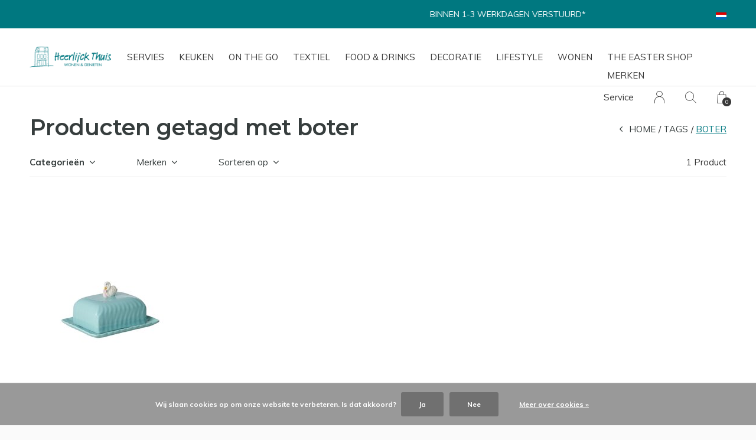

--- FILE ---
content_type: text/html;charset=utf-8
request_url: https://www.heerlijckthuis.nl/nl/tags/boter/
body_size: 8590
content:
<!doctype html>
<html lang="nl" dir="ltr" class="  h-white     white ">
	<head>
    
        
    <meta charset="utf-8"/>
<!-- [START] 'blocks/head.rain' -->
<!--

  (c) 2008-2026 Lightspeed Netherlands B.V.
  http://www.lightspeedhq.com
  Generated: 24-01-2026 @ 22:49:09

-->
<link rel="canonical" href="https://www.heerlijckthuis.nl/nl/tags/boter/"/>
<link rel="alternate" href="https://www.heerlijckthuis.nl/nl/index.rss" type="application/rss+xml" title="Nieuwe producten"/>
<link href="https://cdn.webshopapp.com/assets/cookielaw.css?2025-02-20" rel="stylesheet" type="text/css"/>
<meta name="robots" content="noodp,noydir"/>
<meta property="og:url" content="https://www.heerlijckthuis.nl/nl/tags/boter/?source=facebook"/>
<meta property="og:site_name" content="Heerlijck Thuis"/>
<meta property="og:title" content="boter"/>
<!--[if lt IE 9]>
<script src="https://cdn.webshopapp.com/assets/html5shiv.js?2025-02-20"></script>
<![endif]-->
<!-- [END] 'blocks/head.rain' -->
    
		<meta charset="utf-8">
		<meta http-equiv="x-ua-compatible" content="ie=edge">
		<title>boter - Heerlijck Thuis</title>
		<meta name="description" content="">
		<meta name="keywords" content="boter, heerlijck thuis, heerlijck, thuis, venlo, cadeau, servies, keuken, decor, decoratie, klaasstraat">
		<meta name="theme-color" content="#ffffff">
		<meta name="MobileOptimized" content="320">
		<meta name="HandheldFriendly" content="true">
		<meta name="viewport" content="width=device-width, initial-scale=1, maximum-scale=1, viewport-fit=cover, target-densitydpi=device-dpi, shrink-to-fit=no">
		<meta name="author" content="https://www.dmws.nl">
		<link rel="preload" href="https://fonts.googleapis.com/css?family=Muli:300,400,500,600,700,800,900%7CMontserrat:300,400,500,600,700,800,900" as="style">
		<link rel="preload" as="style" href="https://cdn.webshopapp.com/shops/263813/themes/156623/assets/screen.css?2026010521315120210105103727?103">
    <link rel="preload" as="style" href="https://cdn.webshopapp.com/shops/263813/themes/156623/assets/settings.css?2026010521315120210105103727">
    <link rel="preload" as="style" href="https://cdn.webshopapp.com/shops/263813/themes/156623/assets/theme-corners.css?2026010521315120210105103727">		<link rel="preload" as="style" href="https://cdn.webshopapp.com/shops/263813/themes/156623/assets/custom.css?2026010521315120210105103727">
		<link rel="preload" as="font" href="https://cdn.webshopapp.com/shops/263813/themes/156623/assets/icomoon.woff2?2026010521315120210105103727">
		<link rel="preload" as="script" href="https://cdn.webshopapp.com/assets/jquery-1-9-1.js?2025-02-20">
		<link rel="preload" as="script" href="https://cdn.webshopapp.com/assets/jquery-ui-1-10-1.js?2025-02-20">
		<link rel="preload" as="script" href="https://cdn.webshopapp.com/assets/gui.js?2025-02-20">	
		<link rel="preload" as="script" href="https://cdn.webshopapp.com/shops/263813/themes/156623/assets/scripts.js?2026010521315120210105103727">
		<!--link rel="preload" as="script" href="https://cdn.webshopapp.com/shops/263813/themes/156623/assets/custom.js?2026010521315120210105103727?755"-->
    <link rel="preload" as="script" href="https://cdn.webshopapp.com/shops/263813/themes/156623/assets/global.js?2026010521315120210105103727">
    <link href="https://fonts.googleapis.com/css?family=Muli:300,400,500,600,700,800,900%7CMontserrat:300,400,500,600,700,800,900" rel="stylesheet" type="text/css">
		<link rel="stylesheet" media="all" href="https://cdn.webshopapp.com/shops/263813/themes/156623/assets/screen.css?2026010521315120210105103727?227">
    <link rel="stylesheet" media="all" href="https://cdn.webshopapp.com/shops/263813/themes/156623/assets/settings.css?2026010521315120210105103727">
    <link rel="stylesheet" media="all" href="https://cdn.webshopapp.com/shops/263813/themes/156623/assets/theme-corners.css?2026010521315120210105103727">		<link rel="stylesheet" media="all" href="https://cdn.webshopapp.com/shops/263813/themes/156623/assets/custom.css?2026010521315120210105103727">
    		<link rel="icon" type="image/x-icon" href="https://cdn.webshopapp.com/shops/263813/themes/156623/v/2663626/assets/favicon.png?20250620162213">
		<link rel="apple-touch-icon" href="https://cdn.webshopapp.com/shops/263813/themes/156623/v/2663626/assets/favicon.png?20250620162213">
		<link rel="mask-icon" href="https://cdn.webshopapp.com/shops/263813/themes/156623/v/2663626/assets/favicon.png?20250620162213" color="#383838">
		<link rel="manifest" href="https://cdn.webshopapp.com/shops/263813/themes/156623/assets/manifest.json?2026010521315120210105103727">
		<link rel="preconnect" href="https://ajax.googleapis.com">
		<link rel="preconnect" href="https://cdn.webshopapp.com/">
		<link rel="preconnect" href="https://cdn.webshopapp.com/">	
		<link rel="preconnect" href="https://fonts.googleapis.com">
		<link rel="preconnect" href="https://fonts.gstatic.com" crossorigin>
		<link rel="dns-prefetch" href="https://ajax.googleapis.com">
		<link rel="dns-prefetch" href="https://cdn.webshopapp.com/">
		<link rel="dns-prefetch" href="https://cdn.webshopapp.com/">	
		<link rel="dns-prefetch" href="https://fonts.googleapis.com">
		<link rel="dns-prefetch" href="https://fonts.gstatic.com" crossorigin>
		<meta name="msapplication-config" content="https://cdn.webshopapp.com/shops/263813/themes/156623/assets/browserconfig.xml?2026010521315120210105103727">
<meta property="og:title" content="boter">
<meta property="og:type" content="website"> 
<meta property="og:description" content="">
<meta property="og:site_name" content="Heerlijck Thuis">
<meta property="og:url" content="https://www.heerlijckthuis.nl/">
<meta property="og:image" content="https://cdn.webshopapp.com/shops/263813/themes/156623/v/2663752/assets/hero-image.jpg?20251101001229">
<meta name="twitter:title" content="boter">
<meta name="twitter:description" content="">
<meta name="twitter:site" content="Heerlijck Thuis">
<meta name="twitter:card" content="https://cdn.webshopapp.com/shops/263813/themes/156623/v/2663663/assets/logo.png?20250620170455">
<meta name="twitter:image" content="https://cdn.webshopapp.com/shops/263813/themes/156623/v/2663752/assets/hero-image.jpg?20251101001229">
<script type="application/ld+json">
  [
        {
      "@context": "http://schema.org/",
      "@type": "Organization",
      "url": "https://www.heerlijckthuis.nl/",
      "name": "Heerlijck Thuis",
      "legalName": "Heerlijck Thuis",
      "description": "",
      "logo": "https://cdn.webshopapp.com/shops/263813/themes/156623/v/2663663/assets/logo.png?20250620170455",
      "image": "https://cdn.webshopapp.com/shops/263813/themes/156623/v/2663752/assets/hero-image.jpg?20251101001229",
      "contactPoint": {
        "@type": "ContactPoint",
        "contactType": "Customer service",
        "telephone": "+31 77 3513008"
      },
      "address": {
        "@type": "PostalAddress",
        "streetAddress": "Klaasstraat 13",
        "addressLocality": "Nederland",
        "postalCode": "5911 JM Venlo",
        "addressCountry": "NL"
      }
         
    },
    { 
      "@context": "http://schema.org", 
      "@type": "WebSite", 
      "url": "https://www.heerlijckthuis.nl/", 
      "name": "Heerlijck Thuis",
      "description": "",
      "author": [
        {
          "@type": "Organization",
          "url": "https://www.dmws.nl/",
          "name": "DMWS B.V.",
          "address": {
            "@type": "PostalAddress",
            "streetAddress": "Klokgebouw 195 (Strijp-S)",
            "addressLocality": "Eindhoven",
            "addressRegion": "NB",
            "postalCode": "5617 AB",
            "addressCountry": "NL"
          }
        }
      ]
    }
  ]
</script>        	</head>
	<body>
    <ul class="hidden-data hidden"><li>263813</li><li>156623</li><li>nee</li><li>nl</li><li>live</li><li>info//heerlijckthuis/nl</li><li>https://www.heerlijckthuis.nl/nl/</li></ul><div id="root"><header id="top"><p id="logo"><a href="https://www.heerlijckthuis.nl/nl/" accesskey="h"><img src="https://cdn.webshopapp.com/shops/263813/themes/156623/v/2663625/assets/logo-dark.png?20250620161956" alt="Heerlijck Thuis" width="250" height="45" class="inv"><img src="https://cdn.webshopapp.com/shops/263813/themes/156623/v/2663627/assets/logo-light.png?20250620162258" alt="Heerlijck Thuis" width="250" height="45"></a></p><nav id="skip"><ul><li><a href="#nav" accesskey="n">Ga naar navigatie (n)</a></li><li><a href="#content" accesskey="c">Ga naar inhoud (c)</a></li><li><a href="#footer" accesskey="f">Ga naar footer (f)</a></li></ul></nav><nav id="nav" aria-label="Menu"><ul class="text-uppercase"><li class=""><a href="https://www.heerlijckthuis.nl/nl/servies/">Servies</a><ul class="mega"><li class="img"><img src="https://cdn.webshopapp.com/shops/263813/themes/156623/assets/preload.gif?2026010521315120210105103727" data-src="https://cdn.webshopapp.com/shops/263813/themes/156623/v/2663628/assets/menu-image.jpg?20250620162700" alt="Heerlijck Thuis" width="455" height="455"></li><li><a href="https://www.heerlijckthuis.nl/nl/servies/bekers-mokken/">bekers &amp; mokken</a><ul><li><a href="https://www.heerlijckthuis.nl/nl/servies/bekers-mokken/melamine/">melamine</a></li><li><a href="https://www.heerlijckthuis.nl/nl/servies/bekers-mokken/asian/">Asian</a></li></ul></li><li><a href="https://www.heerlijckthuis.nl/nl/servies/borden/">borden</a><ul><li><a href="https://www.heerlijckthuis.nl/nl/servies/borden/melamine/">melamine</a></li><li><a href="https://www.heerlijckthuis.nl/nl/servies/borden/sushi/">sushi</a></li><li><a href="https://www.heerlijckthuis.nl/nl/servies/borden/acryl/">acryl</a></li><li><a href="https://www.heerlijckthuis.nl/nl/servies/borden/asian/">Asian</a></li></ul></li><li><a href="https://www.heerlijckthuis.nl/nl/servies/botervloten/">botervloten</a><ul><li><a href="https://www.heerlijckthuis.nl/nl/servies/botervloten/melamine/">melamine</a></li></ul></li><li><a href="https://www.heerlijckthuis.nl/nl/servies/collectors/">collector&#039;s</a></li><li><a href="https://www.heerlijckthuis.nl/nl/servies/eierdoppen/">eierdoppen</a><ul><li><a href="https://www.heerlijckthuis.nl/nl/servies/eierdoppen/melamine/">melamine</a></li></ul></li><li><a href="https://www.heerlijckthuis.nl/nl/servies/glazen/">glazen</a><ul><li><a href="https://www.heerlijckthuis.nl/nl/servies/glazen/acryl/">acryl</a></li></ul></li><li><a href="https://www.heerlijckthuis.nl/nl/servies/kandelaar/">kandelaar</a></li><li><a href="https://www.heerlijckthuis.nl/nl/servies/kannen/">kannen</a><ul><li><a href="https://www.heerlijckthuis.nl/nl/servies/kannen/acryl/">acryl</a></li><li><a href="https://www.heerlijckthuis.nl/nl/servies/kannen/melamine/">melamine</a></li><li><a href="https://www.heerlijckthuis.nl/nl/servies/kannen/asian/">Asian</a></li></ul></li><li><a href="https://www.heerlijckthuis.nl/nl/servies/kommen/">kommen</a><ul><li><a href="https://www.heerlijckthuis.nl/nl/servies/kommen/melamine/">melamine</a></li><li><a href="https://www.heerlijckthuis.nl/nl/servies/kommen/sushi/">sushi</a></li><li><a href="https://www.heerlijckthuis.nl/nl/servies/kommen/asian/">Asian</a></li><li><a href="https://www.heerlijckthuis.nl/nl/servies/kommen/resin/">resin</a></li></ul></li><li><a href="https://www.heerlijckthuis.nl/nl/servies/ovenschalen/">ovenschalen</a></li><li><a href="https://www.heerlijckthuis.nl/nl/servies/saladekommen/">saladekommen</a></li><li><a href="https://www.heerlijckthuis.nl/nl/servies/schalen/">schalen</a><ul><li><a href="https://www.heerlijckthuis.nl/nl/servies/schalen/asian/">Asian</a></li></ul></li><li><a href="https://www.heerlijckthuis.nl/nl/servies/serveerschalen/">serveerschalen</a><ul><li><a href="https://www.heerlijckthuis.nl/nl/servies/serveerschalen/melamine/">melamine</a></li></ul></li><li><a href="https://www.heerlijckthuis.nl/nl/servies/matcha-kom/">matcha kom</a><ul><li><a href="https://www.heerlijckthuis.nl/nl/servies/matcha-kom/asian/">Asian</a></li></ul></li><li><a href="https://www.heerlijckthuis.nl/nl/servies/suikerpotten/">suikerpotten</a></li><li><a href="https://www.heerlijckthuis.nl/nl/servies/taartplateaus/">taartplateaus</a></li><li><a href="https://www.heerlijckthuis.nl/nl/servies/tapasschalen/">tapasschalen</a></li><li><a href="https://www.heerlijckthuis.nl/nl/servies/theepotten/">theepotten</a></li><li><a href="https://www.heerlijckthuis.nl/nl/servies/theetipjes/">theetipjes</a><ul><li><a href="https://www.heerlijckthuis.nl/nl/servies/theetipjes/melamine/">melamine</a></li><li><a href="https://www.heerlijckthuis.nl/nl/servies/theetipjes/asian/">Asian</a></li></ul></li><li><a href="https://www.heerlijckthuis.nl/nl/servies/theezeefjes/">theezeefjes</a></li><li><a href="https://www.heerlijckthuis.nl/nl/servies/tinys/">tiny&#039;s</a></li><li><a href="https://www.heerlijckthuis.nl/nl/servies/voorraadpotten/">voorraadpotten</a></li><li><a href="https://www.heerlijckthuis.nl/nl/servies/sushi/">sushi</a><ul><li><a href="https://www.heerlijckthuis.nl/nl/servies/sushi/asian/">Asian</a></li></ul></li><li><a href="https://www.heerlijckthuis.nl/nl/servies/overige/">overige</a></li></ul></li><li class=""><a href="https://www.heerlijckthuis.nl/nl/keuken/">Keuken</a><ul class="mega"><li class="img"><img src="https://cdn.webshopapp.com/shops/263813/themes/156623/assets/preload.gif?2026010521315120210105103727" data-src="https://cdn.webshopapp.com/shops/263813/themes/156623/v/2663628/assets/menu-image.jpg?20250620162700" alt="Heerlijck Thuis" width="455" height="455"></li><li><a href="https://www.heerlijckthuis.nl/nl/keuken/bestek/">bestek</a><ul><li><a href="https://www.heerlijckthuis.nl/nl/keuken/bestek/melamine/">melamine</a></li><li><a href="https://www.heerlijckthuis.nl/nl/keuken/bestek/chopsticks/">chopsticks</a></li><li><a href="https://www.heerlijckthuis.nl/nl/keuken/bestek/acryl/">acryl</a></li><li><a href="https://www.heerlijckthuis.nl/nl/keuken/bestek/asian/">Asian</a></li><li><a href="https://www.heerlijckthuis.nl/nl/keuken/bestek/resin/">resin</a></li></ul></li><li><a href="https://www.heerlijckthuis.nl/nl/keuken/blikken/">blikken</a><ul><li><a href="https://www.heerlijckthuis.nl/nl/keuken/blikken/theeblik/">theeblik</a></li></ul></li><li><a href="https://www.heerlijckthuis.nl/nl/keuken/dienbladen/">dienbladen</a></li><li><a href="https://www.heerlijckthuis.nl/nl/keuken/foodboxes/">foodboxes</a></li><li><a href="https://www.heerlijckthuis.nl/nl/keuken/keukenaccessoire/">keukenaccessoire</a></li><li><a href="https://www.heerlijckthuis.nl/nl/keuken/lunchbox/">lunchbox</a></li><li><a href="https://www.heerlijckthuis.nl/nl/keuken/onderzetters/">onderzetters</a></li><li><a href="https://www.heerlijckthuis.nl/nl/keuken/ovenschalen/">ovenschalen</a></li><li><a href="https://www.heerlijckthuis.nl/nl/keuken/placemats/">placemats</a></li><li><a href="https://www.heerlijckthuis.nl/nl/keuken/planken/">planken</a></li><li><a href="https://www.heerlijckthuis.nl/nl/keuken/servetten/">servetten</a></li><li><a href="https://www.heerlijckthuis.nl/nl/keuken/thermoskannen/">thermoskannen</a></li></ul></li><li class=""><a href="https://www.heerlijckthuis.nl/nl/on-the-go/">On the go</a><ul class="mega"><li class="img"><img src="https://cdn.webshopapp.com/shops/263813/themes/156623/assets/preload.gif?2026010521315120210105103727" data-src="https://cdn.webshopapp.com/shops/263813/themes/156623/v/2663628/assets/menu-image.jpg?20250620162700" alt="Heerlijck Thuis" width="455" height="455"></li><li><a href="https://www.heerlijckthuis.nl/nl/on-the-go/thermosflessen/">thermosflessen</a></li><li><a href="https://www.heerlijckthuis.nl/nl/on-the-go/thermosbekers/">thermosbekers</a></li><li><a href="https://www.heerlijckthuis.nl/nl/on-the-go/lunchboxen/">lunchboxen</a></li><li><a href="https://www.heerlijckthuis.nl/nl/on-the-go/strandlakens/">strandlakens</a></li><li><a href="https://www.heerlijckthuis.nl/nl/on-the-go/bekers/">bekers</a></li></ul></li><li class=""><a href="https://www.heerlijckthuis.nl/nl/textiel/">Textiel</a><ul class="mega"><li class="img"><img src="https://cdn.webshopapp.com/shops/263813/themes/156623/assets/preload.gif?2026010521315120210105103727" data-src="https://cdn.webshopapp.com/shops/263813/themes/156623/v/2663628/assets/menu-image.jpg?20250620162700" alt="Heerlijck Thuis" width="455" height="455"></li><li><a href="https://www.heerlijckthuis.nl/nl/textiel/ovenwanten/">ovenwanten</a></li><li><a href="https://www.heerlijckthuis.nl/nl/textiel/schorten/">schorten</a></li><li><a href="https://www.heerlijckthuis.nl/nl/textiel/tafellakens/">tafellakens</a></li><li><a href="https://www.heerlijckthuis.nl/nl/textiel/tafellinnen/">tafellinnen</a></li><li><a href="https://www.heerlijckthuis.nl/nl/textiel/theedoeken/">theedoeken</a></li></ul></li><li class="scroll"><a href="https://www.heerlijckthuis.nl/nl/food-drinks/">Food &amp; drinks</a></li><li class=""><a href="https://www.heerlijckthuis.nl/nl/decoratie/">Decoratie</a><ul class="mega"><li class="img"><img src="https://cdn.webshopapp.com/shops/263813/themes/156623/assets/preload.gif?2026010521315120210105103727" data-src="https://cdn.webshopapp.com/shops/263813/themes/156623/v/2663628/assets/menu-image.jpg?20250620162700" alt="Heerlijck Thuis" width="455" height="455"></li><li><a href="https://www.heerlijckthuis.nl/nl/decoratie/engelen/">engelen</a></li><li><a href="https://www.heerlijckthuis.nl/nl/decoratie/kaarsen/">kaarsen</a><ul><li><a href="https://www.heerlijckthuis.nl/nl/decoratie/kaarsen/led/">LED</a></li></ul></li><li><a href="https://www.heerlijckthuis.nl/nl/decoratie/kandelaars-lantaarns/">kandelaars &amp; lantaarns</a></li><li><a href="https://www.heerlijckthuis.nl/nl/decoratie/kerst/">kerst</a></li><li><a href="https://www.heerlijckthuis.nl/nl/decoratie/manden/">manden</a></li><li><a href="https://www.heerlijckthuis.nl/nl/decoratie/pasen/">pasen</a></li><li><a href="https://www.heerlijckthuis.nl/nl/decoratie/vazen/">vazen</a></li><li><a href="https://www.heerlijckthuis.nl/nl/decoratie/waxinelichthouders/">waxinelichthouders</a></li></ul></li><li class=""><a href="https://www.heerlijckthuis.nl/nl/lifestyle/">Lifestyle</a><ul class="mega"><li class="img"><img src="https://cdn.webshopapp.com/shops/263813/themes/156623/assets/preload.gif?2026010521315120210105103727" data-src="https://cdn.webshopapp.com/shops/263813/themes/156623/v/2663628/assets/menu-image.jpg?20250620162700" alt="Heerlijck Thuis" width="455" height="455"></li><li><a href="https://www.heerlijckthuis.nl/nl/lifestyle/accessoires/">accessoires</a><ul><li><a href="https://www.heerlijckthuis.nl/nl/lifestyle/accessoires/reizen/">reizen</a></li><li><a href="https://www.heerlijckthuis.nl/nl/lifestyle/accessoires/sjaals/">sjaals</a></li><li><a href="https://www.heerlijckthuis.nl/nl/lifestyle/accessoires/tassen/">tassen</a></li></ul></li><li><a href="https://www.heerlijckthuis.nl/nl/lifestyle/body/">body</a></li><li><a href="https://www.heerlijckthuis.nl/nl/lifestyle/boeken/">boeken</a></li><li><a href="https://www.heerlijckthuis.nl/nl/lifestyle/kaarsen/">kaarsen</a><ul><li><a href="https://www.heerlijckthuis.nl/nl/lifestyle/kaarsen/geurkaarsen/">geurkaarsen</a></li><li><a href="https://www.heerlijckthuis.nl/nl/lifestyle/kaarsen/led/">LED</a></li></ul></li><li><a href="https://www.heerlijckthuis.nl/nl/lifestyle/kandelaars-lantaarns/">kandelaars &amp; lantaarns</a></li><li><a href="https://www.heerlijckthuis.nl/nl/lifestyle/partytime/">partytime</a></li><li><a href="https://www.heerlijckthuis.nl/nl/lifestyle/posters/">posters</a></li><li><a href="https://www.heerlijckthuis.nl/nl/lifestyle/sieraden/">sieraden</a></li><li><a href="https://www.heerlijckthuis.nl/nl/lifestyle/stationary/">stationary</a><ul><li><a href="https://www.heerlijckthuis.nl/nl/lifestyle/stationary/agendas-weekplanners/">agenda&#039;s - weekplanners</a></li><li><a href="https://www.heerlijckthuis.nl/nl/lifestyle/stationary/kaarten/">kaarten</a></li><li><a href="https://www.heerlijckthuis.nl/nl/lifestyle/stationary/kerstkaarten/">kerstkaarten</a></li><li><a href="https://www.heerlijckthuis.nl/nl/lifestyle/stationary/verpakking/">verpakking</a></li><li><a href="https://www.heerlijckthuis.nl/nl/lifestyle/stationary/posters/">posters</a></li><li><a href="https://www.heerlijckthuis.nl/nl/lifestyle/stationary/art-blocks-bricks/">art blocks &amp; bricks</a></li></ul></li><li><a href="https://www.heerlijckthuis.nl/nl/lifestyle/tassen/">tassen</a></li></ul></li><li class=""><a href="https://www.heerlijckthuis.nl/nl/wonen/">Wonen</a><ul class="mega"><li class="img"><img src="https://cdn.webshopapp.com/shops/263813/themes/156623/assets/preload.gif?2026010521315120210105103727" data-src="https://cdn.webshopapp.com/shops/263813/themes/156623/v/2663628/assets/menu-image.jpg?20250620162700" alt="Heerlijck Thuis" width="455" height="455"></li><li><a href="https://www.heerlijckthuis.nl/nl/wonen/kussens/">kussens</a></li><li><a href="https://www.heerlijckthuis.nl/nl/wonen/lampen/">lampen</a><ul><li><a href="https://www.heerlijckthuis.nl/nl/wonen/lampen/led/">LED</a></li></ul></li><li><a href="https://www.heerlijckthuis.nl/nl/wonen/manden/">manden</a></li><li><a href="https://www.heerlijckthuis.nl/nl/wonen/plaids/">plaids</a></li><li><a href="https://www.heerlijckthuis.nl/nl/wonen/tuin/">tuin</a></li><li><a href="https://www.heerlijckthuis.nl/nl/wonen/vloerkleden-matten/">vloerkleden &amp; matten</a></li></ul></li><li class="scroll"><a href="https://www.heerlijckthuis.nl/nl/the-easter-shop/">the Easter shop</a></li><li><a href="https://www.heerlijckthuis.nl/nl/brands/" title="Merken">Merken</a></li></ul><ul><li><a accesskey="5" href="https://www.heerlijckthuis.nl/nl/service/">Service</a><em>(4)</em></li><li><a accesskey="6" href="https://www.heerlijckthuis.nl/nl/account/"><i class="icon-user"></i><span class="hidden"> Log in</span></a><em>(5)</em><li><a accesskey="7" href="./"><i class="icon-zoom"></i><span class="hidden">Zoeken</span></a><em>(6)</em></li><li class="cart"><a accesskey="8" href="https://www.heerlijckthuis.nl/nl/cart/"><i class="icon-cart"></i><span class="hidden">Winkelwagen</span><span>0</span></a><em>(7)</em></li><li class="lang"><a class="nl" accesskey="9" href="./"><img src="https://cdn.webshopapp.com/shops/263813/themes/156623/assets/flag-nl.svg?2026010521315120210105103727" alt="Nederlands" width="18" height="12"><span class="hidden">Taal</span></a><em>(9)</em><ul><li><a href="https://www.heerlijckthuis.nl/nl/go/category/"><img src="https://cdn.webshopapp.com/shops/263813/themes/156623/assets/flag-nl.svg?2026010521315120210105103727" alt="Nederlands" width="18" height="12"><span>Nederlands</span></a></li><li><a href="https://www.heerlijckthuis.nl/de/go/category/"><img src="https://cdn.webshopapp.com/shops/263813/themes/156623/assets/flag-de.svg?2026010521315120210105103727" alt="Deutsch" width="18" height="12"><span>Deutsch</span></a></li><li><a href="https://www.heerlijckthuis.nl/en/go/category/"><img src="https://cdn.webshopapp.com/shops/263813/themes/156623/assets/flag-en.svg?2026010521315120210105103727" alt="English" width="18" height="12"><span>English</span></a></li></ul></li></ul></nav><form action="https://www.heerlijckthuis.nl/nl/search/" method="get" id="formSearch"><p><label for="q">Zoeken</label><input type="search" id="q" name="q" value="" autocomplete="off" required><button type="submit">Zoeken</button></p></form><div class="subheader"><div class="owlSlider"><div class="item">GRATIS BEZORGD NL BOVEN €75,00</div><div class="item">BINNEN 1-3 WERKDAGEN VERSTUURD*</div><div class="item">14 DAGEN RETOUR GARANTIE</div><div class="item">WIJ PAKKEN HET GRAAG MOOI VOOR JE IN!</div></div><li class="language-widget"><a class="nl" accesskey="9"><img src="https://cdn.webshopapp.com/shops/263813/themes/156623/assets/flag-nl.svg?2026010521315120210105103727" alt="Nederlands" width="18" height="12"><span class="hidden">Taal</span></a><ul><li><a href="https://www.heerlijckthuis.nl/nl/go/category/"><img src="https://cdn.webshopapp.com/shops/263813/themes/156623/assets/flag-nl.svg?2026010521315120210105103727" alt="Nederlands" width="18" height="12"><span>Nederlands</span></a></li><li><a href="https://www.heerlijckthuis.nl/de/go/category/"><img src="https://cdn.webshopapp.com/shops/263813/themes/156623/assets/flag-de.svg?2026010521315120210105103727" alt="Deutsch" width="18" height="12"><span>Deutsch</span></a></li><li><a href="https://www.heerlijckthuis.nl/en/go/category/"><img src="https://cdn.webshopapp.com/shops/263813/themes/156623/assets/flag-en.svg?2026010521315120210105103727" alt="English" width="18" height="12"><span>English</span></a></li></ul></li></div></header><main id="content" class="light p-enabled  "><article class=""><h1 class="m10">Producten getagd met boter</h1></article><article class="module-box no-img"><nav class="nav-sticky"><ul><li><a href="https://www.heerlijckthuis.nl/nl/">Home</a></li><li><a href="https://www.heerlijckthuis.nl/nl/tags/">Tags</a></li><li>boter</li></ul></nav><form action="https://www.heerlijckthuis.nl/nl/tags/boter/" method="get" class="form-filter" id="formFilter"><input type="hidden" name="limit" value="24" id="filter_form_limit_active" /><input type="hidden" name="sort" value="newest" id="filter_form_sort_active" /><input type="hidden" name="max" value="40" id="filter_form_max_active" /><input type="hidden" name="min" value="0" id="filter_form_min_active" /><ul class="list-filter" aria-label="Filters"><li class="strong tablet-hide"><a href="./">Categorieën</a><ul><li><a href="https://www.heerlijckthuis.nl/nl/servies/">Servies <span>(2041)</span></a><ul><li><a href="https://www.heerlijckthuis.nl/nl/servies/bekers-mokken/">bekers &amp; mokken <span>(711)</span></a><ul><li><a href="https://www.heerlijckthuis.nl/nl/servies/bekers-mokken/melamine/">melamine <span>(344)</span></a></li><li><a href="https://www.heerlijckthuis.nl/nl/servies/bekers-mokken/asian/">Asian <span>(17)</span></a></li></ul></li><li><a href="https://www.heerlijckthuis.nl/nl/servies/borden/">borden <span>(516)</span></a><ul><li><a href="https://www.heerlijckthuis.nl/nl/servies/borden/melamine/">melamine <span>(191)</span></a></li><li><a href="https://www.heerlijckthuis.nl/nl/servies/borden/sushi/">sushi <span>(3)</span></a></li><li><a href="https://www.heerlijckthuis.nl/nl/servies/borden/acryl/">acryl <span>(6)</span></a></li><li><a href="https://www.heerlijckthuis.nl/nl/servies/borden/asian/">Asian <span>(27)</span></a></li></ul></li><li><a href="https://www.heerlijckthuis.nl/nl/servies/botervloten/">botervloten <span>(19)</span></a><ul><li><a href="https://www.heerlijckthuis.nl/nl/servies/botervloten/melamine/">melamine <span>(0)</span></a></li></ul></li><li><a href="https://www.heerlijckthuis.nl/nl/servies/collectors/">collector&#039;s <span>(14)</span></a></li><li><a href="https://www.heerlijckthuis.nl/nl/servies/eierdoppen/">eierdoppen <span>(21)</span></a><ul><li><a href="https://www.heerlijckthuis.nl/nl/servies/eierdoppen/melamine/">melamine <span>(4)</span></a></li></ul></li><li><a href="https://www.heerlijckthuis.nl/nl/servies/glazen/">glazen <span>(23)</span></a><ul><li><a href="https://www.heerlijckthuis.nl/nl/servies/glazen/acryl/">acryl <span>(21)</span></a></li></ul></li><li><a href="https://www.heerlijckthuis.nl/nl/servies/kandelaar/">kandelaar <span>(1)</span></a></li><li><a href="https://www.heerlijckthuis.nl/nl/servies/kannen/">kannen <span>(49)</span></a><ul><li><a href="https://www.heerlijckthuis.nl/nl/servies/kannen/acryl/">acryl <span>(1)</span></a></li><li><a href="https://www.heerlijckthuis.nl/nl/servies/kannen/melamine/">melamine <span>(0)</span></a></li><li><a href="https://www.heerlijckthuis.nl/nl/servies/kannen/asian/">Asian <span>(2)</span></a></li></ul></li><li><a href="https://www.heerlijckthuis.nl/nl/servies/kommen/">kommen <span>(448)</span></a><ul><li><a href="https://www.heerlijckthuis.nl/nl/servies/kommen/melamine/">melamine <span>(152)</span></a></li><li><a href="https://www.heerlijckthuis.nl/nl/servies/kommen/sushi/">sushi <span>(32)</span></a></li><li><a href="https://www.heerlijckthuis.nl/nl/servies/kommen/asian/">Asian <span>(50)</span></a></li><li><a href="https://www.heerlijckthuis.nl/nl/servies/kommen/resin/">resin <span>(0)</span></a></li></ul></li><li><a href="https://www.heerlijckthuis.nl/nl/servies/ovenschalen/">ovenschalen <span>(28)</span></a></li><li><a href="https://www.heerlijckthuis.nl/nl/servies/saladekommen/">saladekommen <span>(2)</span></a></li><li><a href="https://www.heerlijckthuis.nl/nl/servies/schalen/">schalen <span>(87)</span></a><ul><li><a href="https://www.heerlijckthuis.nl/nl/servies/schalen/asian/">Asian <span>(25)</span></a></li></ul></li><li><a href="https://www.heerlijckthuis.nl/nl/servies/serveerschalen/">serveerschalen <span>(35)</span></a><ul><li><a href="https://www.heerlijckthuis.nl/nl/servies/serveerschalen/melamine/">melamine <span>(10)</span></a></li></ul></li><li><a href="https://www.heerlijckthuis.nl/nl/servies/matcha-kom/">matcha kom <span>(29)</span></a><ul><li><a href="https://www.heerlijckthuis.nl/nl/servies/matcha-kom/asian/">Asian <span>(12)</span></a></li></ul></li><li><a href="https://www.heerlijckthuis.nl/nl/servies/suikerpotten/">suikerpotten <span>(8)</span></a></li><li><a href="https://www.heerlijckthuis.nl/nl/servies/taartplateaus/">taartplateaus <span>(11)</span></a></li><li><a href="https://www.heerlijckthuis.nl/nl/servies/tapasschalen/">tapasschalen <span>(0)</span></a></li><li><a href="https://www.heerlijckthuis.nl/nl/servies/theepotten/">theepotten <span>(26)</span></a></li><li><a href="https://www.heerlijckthuis.nl/nl/servies/theetipjes/">theetipjes <span>(47)</span></a><ul><li><a href="https://www.heerlijckthuis.nl/nl/servies/theetipjes/melamine/">melamine <span>(0)</span></a></li><li><a href="https://www.heerlijckthuis.nl/nl/servies/theetipjes/asian/">Asian <span>(3)</span></a></li></ul></li><li><a href="https://www.heerlijckthuis.nl/nl/servies/theezeefjes/">theezeefjes <span>(5)</span></a></li><li><a href="https://www.heerlijckthuis.nl/nl/servies/tinys/">tiny&#039;s <span>(6)</span></a></li><li><a href="https://www.heerlijckthuis.nl/nl/servies/voorraadpotten/">voorraadpotten <span>(9)</span></a></li><li><a href="https://www.heerlijckthuis.nl/nl/servies/sushi/">sushi <span>(20)</span></a><ul><li><a href="https://www.heerlijckthuis.nl/nl/servies/sushi/asian/">Asian <span>(26)</span></a></li></ul></li><li><a href="https://www.heerlijckthuis.nl/nl/servies/overige/">overige <span>(22)</span></a></li></ul></li><li><a href="https://www.heerlijckthuis.nl/nl/keuken/">Keuken <span>(799)</span></a><ul><li><a href="https://www.heerlijckthuis.nl/nl/keuken/bestek/">bestek <span>(250)</span></a><ul><li><a href="https://www.heerlijckthuis.nl/nl/keuken/bestek/melamine/">melamine <span>(136)</span></a></li><li><a href="https://www.heerlijckthuis.nl/nl/keuken/bestek/chopsticks/">chopsticks <span>(33)</span></a></li><li><a href="https://www.heerlijckthuis.nl/nl/keuken/bestek/acryl/">acryl <span>(12)</span></a></li><li><a href="https://www.heerlijckthuis.nl/nl/keuken/bestek/asian/">Asian <span>(9)</span></a></li><li><a href="https://www.heerlijckthuis.nl/nl/keuken/bestek/resin/">resin <span>(0)</span></a></li></ul></li><li><a href="https://www.heerlijckthuis.nl/nl/keuken/blikken/">blikken <span>(78)</span></a><ul><li><a href="https://www.heerlijckthuis.nl/nl/keuken/blikken/theeblik/">theeblik <span>(11)</span></a></li></ul></li><li><a href="https://www.heerlijckthuis.nl/nl/keuken/dienbladen/">dienbladen <span>(18)</span></a></li><li><a href="https://www.heerlijckthuis.nl/nl/keuken/foodboxes/">foodboxes <span>(8)</span></a></li><li><a href="https://www.heerlijckthuis.nl/nl/keuken/keukenaccessoire/">keukenaccessoire <span>(83)</span></a></li><li><a href="https://www.heerlijckthuis.nl/nl/keuken/lunchbox/">lunchbox <span>(4)</span></a></li><li><a href="https://www.heerlijckthuis.nl/nl/keuken/onderzetters/">onderzetters <span>(6)</span></a></li><li><a href="https://www.heerlijckthuis.nl/nl/keuken/ovenschalen/">ovenschalen <span>(51)</span></a></li><li><a href="https://www.heerlijckthuis.nl/nl/keuken/placemats/">placemats <span>(2)</span></a></li><li><a href="https://www.heerlijckthuis.nl/nl/keuken/planken/">planken <span>(6)</span></a></li><li><a href="https://www.heerlijckthuis.nl/nl/keuken/servetten/">servetten <span>(7)</span></a></li><li><a href="https://www.heerlijckthuis.nl/nl/keuken/thermoskannen/">thermoskannen <span>(31)</span></a></li></ul></li><li><a href="https://www.heerlijckthuis.nl/nl/on-the-go/">On the go <span>(190)</span></a><ul><li><a href="https://www.heerlijckthuis.nl/nl/on-the-go/thermosflessen/">thermosflessen <span>(95)</span></a></li><li><a href="https://www.heerlijckthuis.nl/nl/on-the-go/thermosbekers/">thermosbekers <span>(31)</span></a></li><li><a href="https://www.heerlijckthuis.nl/nl/on-the-go/lunchboxen/">lunchboxen <span>(28)</span></a></li><li><a href="https://www.heerlijckthuis.nl/nl/on-the-go/strandlakens/">strandlakens <span>(29)</span></a></li><li><a href="https://www.heerlijckthuis.nl/nl/on-the-go/bekers/">bekers <span>(14)</span></a></li></ul></li><li><a href="https://www.heerlijckthuis.nl/nl/textiel/">Textiel <span>(235)</span></a><ul><li><a href="https://www.heerlijckthuis.nl/nl/textiel/ovenwanten/">ovenwanten <span>(3)</span></a></li><li><a href="https://www.heerlijckthuis.nl/nl/textiel/schorten/">schorten <span>(9)</span></a></li><li><a href="https://www.heerlijckthuis.nl/nl/textiel/tafellakens/">tafellakens <span>(6)</span></a></li><li><a href="https://www.heerlijckthuis.nl/nl/textiel/tafellinnen/">tafellinnen <span>(94)</span></a></li><li><a href="https://www.heerlijckthuis.nl/nl/textiel/theedoeken/">theedoeken <span>(134)</span></a></li></ul></li><li><a href="https://www.heerlijckthuis.nl/nl/food-drinks/">Food &amp; drinks <span>(78)</span></a></li><li><a href="https://www.heerlijckthuis.nl/nl/decoratie/">Decoratie <span>(1108)</span></a><ul><li><a href="https://www.heerlijckthuis.nl/nl/decoratie/engelen/">engelen <span>(45)</span></a></li><li><a href="https://www.heerlijckthuis.nl/nl/decoratie/kaarsen/">kaarsen <span>(15)</span></a><ul><li><a href="https://www.heerlijckthuis.nl/nl/decoratie/kaarsen/led/">LED <span>(6)</span></a></li></ul></li><li><a href="https://www.heerlijckthuis.nl/nl/decoratie/kandelaars-lantaarns/">kandelaars &amp; lantaarns <span>(81)</span></a></li><li><a href="https://www.heerlijckthuis.nl/nl/decoratie/kerst/">kerst <span>(127)</span></a></li><li><a href="https://www.heerlijckthuis.nl/nl/decoratie/manden/">manden <span>(1)</span></a></li><li><a href="https://www.heerlijckthuis.nl/nl/decoratie/pasen/">pasen <span>(52)</span></a></li><li><a href="https://www.heerlijckthuis.nl/nl/decoratie/vazen/">vazen <span>(158)</span></a></li><li><a href="https://www.heerlijckthuis.nl/nl/decoratie/waxinelichthouders/">waxinelichthouders <span>(188)</span></a></li></ul></li><li><a href="https://www.heerlijckthuis.nl/nl/lifestyle/">Lifestyle <span>(313)</span></a><ul><li><a href="https://www.heerlijckthuis.nl/nl/lifestyle/accessoires/">accessoires <span>(46)</span></a><ul><li><a href="https://www.heerlijckthuis.nl/nl/lifestyle/accessoires/reizen/">reizen <span>(1)</span></a></li><li><a href="https://www.heerlijckthuis.nl/nl/lifestyle/accessoires/sjaals/">sjaals <span>(5)</span></a></li><li><a href="https://www.heerlijckthuis.nl/nl/lifestyle/accessoires/tassen/">tassen <span>(23)</span></a></li></ul></li><li><a href="https://www.heerlijckthuis.nl/nl/lifestyle/body/">body <span>(8)</span></a></li><li><a href="https://www.heerlijckthuis.nl/nl/lifestyle/boeken/">boeken <span>(12)</span></a></li><li><a href="https://www.heerlijckthuis.nl/nl/lifestyle/kaarsen/">kaarsen <span>(46)</span></a><ul><li><a href="https://www.heerlijckthuis.nl/nl/lifestyle/kaarsen/geurkaarsen/">geurkaarsen <span>(11)</span></a></li><li><a href="https://www.heerlijckthuis.nl/nl/lifestyle/kaarsen/led/">LED <span>(17)</span></a></li></ul></li><li><a href="https://www.heerlijckthuis.nl/nl/lifestyle/kandelaars-lantaarns/">kandelaars &amp; lantaarns <span>(0)</span></a></li><li><a href="https://www.heerlijckthuis.nl/nl/lifestyle/partytime/">partytime <span>(11)</span></a></li><li><a href="https://www.heerlijckthuis.nl/nl/lifestyle/posters/">posters <span>(2)</span></a></li><li><a href="https://www.heerlijckthuis.nl/nl/lifestyle/sieraden/">sieraden <span>(11)</span></a></li><li><a href="https://www.heerlijckthuis.nl/nl/lifestyle/stationary/">stationary <span>(90)</span></a><ul><li><a href="https://www.heerlijckthuis.nl/nl/lifestyle/stationary/agendas-weekplanners/">agenda&#039;s - weekplanners <span>(1)</span></a></li><li><a href="https://www.heerlijckthuis.nl/nl/lifestyle/stationary/kaarten/">kaarten <span>(39)</span></a></li><li><a href="https://www.heerlijckthuis.nl/nl/lifestyle/stationary/kerstkaarten/">kerstkaarten <span>(4)</span></a></li><li><a href="https://www.heerlijckthuis.nl/nl/lifestyle/stationary/verpakking/">verpakking <span>(7)</span></a></li><li><a href="https://www.heerlijckthuis.nl/nl/lifestyle/stationary/posters/">posters <span>(15)</span></a></li><li><a href="https://www.heerlijckthuis.nl/nl/lifestyle/stationary/art-blocks-bricks/">art blocks &amp; bricks <span>(6)</span></a></li></ul></li><li><a href="https://www.heerlijckthuis.nl/nl/lifestyle/tassen/">tassen <span>(73)</span></a></li></ul></li><li><a href="https://www.heerlijckthuis.nl/nl/wonen/">Wonen <span>(145)</span></a><ul><li><a href="https://www.heerlijckthuis.nl/nl/wonen/kussens/">kussens <span>(16)</span></a></li><li><a href="https://www.heerlijckthuis.nl/nl/wonen/lampen/">lampen <span>(64)</span></a><ul><li><a href="https://www.heerlijckthuis.nl/nl/wonen/lampen/led/">LED <span>(56)</span></a></li></ul></li><li><a href="https://www.heerlijckthuis.nl/nl/wonen/manden/">manden <span>(13)</span></a></li><li><a href="https://www.heerlijckthuis.nl/nl/wonen/plaids/">plaids <span>(52)</span></a></li><li><a href="https://www.heerlijckthuis.nl/nl/wonen/tuin/">tuin <span>(0)</span></a></li><li><a href="https://www.heerlijckthuis.nl/nl/wonen/vloerkleden-matten/">vloerkleden &amp; matten <span>(13)</span></a></li></ul></li><li><a href="https://www.heerlijckthuis.nl/nl/the-easter-shop/">the Easter shop <span>(73)</span></a></li></ul></li><li><a href="./">Merken</a><ul><li><label for="filter_0"><input type="radio" id="filter_0" name="brand" value="0"  checked>
            Alle merken</label></li><li><label for="filter_2900249"><input type="radio" id="filter_2900249" name="brand" value="2900249" >
            Rice</label></li></ul></li><li><a href="./" data-sort="true">Sorteren op</a><p><span><label class="hidden" for="sort">Sorteren op:</label><select id="sortselect" name="sort"><option value="popular">Meest bekeken</option><option value="newest" selected="selected">Nieuwste producten</option><option value="lowest">Laagste prijs</option><option value="highest">Hoogste prijs</option><option value="asc">Naam oplopend</option><option value="desc">Naam aflopend</option></select></span></p></li><li class="text-right">1 Product</li></ul></form><ul class="list-collection"><li class="product-snippet" data-image-size="410x610x" data-url="https://www.heerlijckthuis.nl/nl/aardewerk-botervloot-swan-mint.html?format=json"><figure><img src="https://cdn.webshopapp.com/shops/263813/files/459570609/410x610x2/rice-aardewerk-botervloot-swan-mint.jpg" srcset="https://cdn.webshopapp.com/shops/263813/files/459570609/205x305x2/rice-aardewerk-botervloot-swan-mint.jpg, https://cdn.webshopapp.com/shops/263813/files/459570609/410x610x2/rice-aardewerk-botervloot-swan-mint.jpg 2x" alt="Aardewerk botervloot Swan - mint" width="205" height="305"><span class="ul "><a href="https://www.heerlijckthuis.nl/nl/account/wishlistAdd/152125267/?variant_id=301946513"><i class="icon-heart"></i><span>Favoriten</span></a><a href="https://www.heerlijckthuis.nl/nl/cart/add/301946513/"><i class="icon-cart"></i><span>Toevoegen aan winkelwagen</span></a></span></figure><h3 class="title"><a href="https://www.heerlijckthuis.nl/nl/aardewerk-botervloot-swan-mint.html"><span class="small">Rice</span><span>
        Aardewerk botervloot Swan - mint
      </span></a></h3><p>  39,90  <span class="small-extra">Incl. btw</span></p></li></ul><footer class="text-center"><p class="bottom-quantity-indicator">Seen 1 of the 1 products</p></footer></article><article class="m250"><p class="strong"></p></article><form id="formNewsletter" action="https://www.heerlijckthuis.nl/nl/account/newsletter/" method="post" class="form-newsletter"><input type="hidden" name="key" value="1b1edda489d816536fcb47d2a5403b16" /><h2>Meld je aan voor onze nieuwsbrief</h2><p>Ontvang de nieuwste aanbiedingen en promoties</p><p><label for="formNewsletterEmail">E-mail adres</label><input type="email" id="formNewsletterEmail" name="email" required><button type="submit">Abonneer</button></p></form></main><footer id="footer" class="light-footer"><nav><div><h3>Heerlijck Thuis</h3><p>Klaasstraat 13,  5911 JM Venlo <br> Openingstijden: dinsdag t/m zaterdag <br> 11.00 - 17.00 uur en op afspraak.  </p><p></p></div><div><h3>Informatie</h3><ul><li><a href="https://www.heerlijckthuis.nl/nl/service/about/">Over ons</a></li><li><a href="https://www.heerlijckthuis.nl/nl/service/openingstijden-winkel/">Openingstijden winkel</a></li><li><a href="https://www.heerlijckthuis.nl/nl/service/general-terms-conditions/">Algemene voorwaarden</a></li><li><a href="https://www.heerlijckthuis.nl/nl/service/privacy-policy/">Privacy Policy</a></li><li><a href="https://www.heerlijckthuis.nl/nl/service/payment-methods/">Betaalmethoden</a></li><li><a href="https://www.heerlijckthuis.nl/nl/service/shipping-returns/">Verzenden &amp; retourneren</a></li><li><a href="https://www.heerlijckthuis.nl/nl/service/">Klantenservice</a></li><li><a href="https://www.heerlijckthuis.nl/nl/sitemap/">Sitemap</a></li></ul></div><div><h3><a class="title" href="https://www.heerlijckthuis.nl/nl/catalog/">Categorieën</a></h3><ul><li><a href="https://www.heerlijckthuis.nl/nl/servies/">Servies</a></li><li><a href="https://www.heerlijckthuis.nl/nl/keuken/">Keuken</a></li><li><a href="https://www.heerlijckthuis.nl/nl/on-the-go/">On the go</a></li><li><a href="https://www.heerlijckthuis.nl/nl/textiel/">Textiel</a></li><li><a href="https://www.heerlijckthuis.nl/nl/food-drinks/">Food &amp; drinks</a></li><li><a href="https://www.heerlijckthuis.nl/nl/decoratie/">Decoratie</a></li><li><a href="https://www.heerlijckthuis.nl/nl/lifestyle/">Lifestyle</a></li><li><a href="https://www.heerlijckthuis.nl/nl/wonen/">Wonen</a></li><li><a href="https://www.heerlijckthuis.nl/nl/the-easter-shop/">the Easter shop</a></li></ul></div><div><h3>Contact</h3><ul class="list-contact"><li><a href="tel:">+31 77 3513008</a> Tijdens openingstijden beschikbaar (+31 6 27465419 voor Whatsapp)</li><li><span><a href="./" class="email"><span class="__cf_email__" data-cfemail="147d7a727b547c717166787d7e777f607c617d673a7a78">[email&#160;protected]</span></a></span> Stuur gerust een bericht!</li></ul></div></nav><ul class="list-social"><li><a rel="external" href="https://www.facebook.com/HeerlijckThuis/"><i class="icon-facebook"></i><span>Facebook</span></a></li><li><a rel="external" href="https://www.instagram.com/heerlijckthuis/"><i class="icon-instagram"></i><span>Instagram</span></a></li></ul><ul class="list-payments dmws-payments"><li><img src="https://cdn.webshopapp.com/shops/263813/themes/156623/assets/preload.gif?2026010521315120210105103727" data-src="https://cdn.webshopapp.com/shops/263813/themes/156623/assets/z-multisafepay.png?2026010521315120210105103727" alt="multisafepay" width="45" height="21"></li></ul><p><img src="https://cdn.webshopapp.com/shops/263813/themes/156623/assets/preload.gif?2026010521315120210105103727" data-src="https://cdn.webshopapp.com/shops/263813/themes/156623/v/2663625/assets/logo-dark.png?20250620161956" alt="Heerlijck Thuis" width="250" height="45" class="inv"><span class="dmws-copyright">© Copyright <span class="date">2019</span> - Theme RePos - Theme By <a href="https://dmws.nl/themes/" target="_blank" rel="noopener">DMWS</a> x <a href="https://plus.dmws.nl/" title="Upgrade your theme with Plus+ for Lightspeed" target="_blank" rel="noopener">Plus+</a>  - <a href="https://www.heerlijckthuis.nl/nl/rss/">RSS-feed</a></span></p></footer><script data-cfasync="false" src="/cdn-cgi/scripts/5c5dd728/cloudflare-static/email-decode.min.js"></script><script>
       var instaUser = false;
  var showWishlist = '';
  var accountName = '';
	var basicUrl = 'https://www.heerlijckthuis.nl/nl/';
  var checkoutLink = 'https://www.heerlijckthuis.nl/nl/checkout/';
  var exclVat = 'Excl. btw';
  var asyncUrl = 'https://cdn.webshopapp.com/shops/263813/themes/156623/assets/async.js?2026010521315120210105103727';
  var TRANSLATIONS = {
  	"viewProuct": 'Bekijk product',
    "of": 'of',
    "articlesSeen": 'products seen',
    "favorites": 'Favoriten',
    "shippingCosts": 'Verzendkosten',
    "inCart": 'In winkelwagen',
    "excl": 'Excl',
    "seenProducts": 'Seen %1 of the %2 products'
  };
  var SHOP_SETTINGS = {
    "SHOW_PRODUCT_BRAND": 1,
    "B2B": '',
    "LEGAL": 'normal',
    // "showSecondImage": ( "1" === "1" ) ? 0: 1,
    "showSecondImage": 1,
    "imageFill": 0 ? "1": "2",
    "CURRENCY": {
    	"SHOW": 0,
      "CHAR": '€'
    }
  }
	var template = 'pages/collection.rain';
  var view = 'Bekijken';
	var validFor = 'Geldig voor';
	var noRewards = 'Geen beloningen beschikbaar voor deze order.';

	window.LS_theme = {
    "name":"RePOS",
    "developer":"DMWS",
    "docs":"https://supportdmws.zendesk.com/hc/nl/sections/360004945820-Theme-Repos",
  }
</script><style>
    .ui-slider-a label:before { content: "€"; }
</style></div><script src="https://cdn.webshopapp.com/assets/jquery-1-9-1.js?2025-02-20"></script><script>window.jQuery || document.write('<script src="https://cdn.webshopapp.com/shops/263813/themes/156623/assets/jquery.js?2026010521315120210105103727"><\/script>');</script><script src="https://cdn.webshopapp.com/assets/jquery-ui-1-10-1.js?2025-02-20"></script><script>window.jQuery.ui || document.write('<script src="https://cdn.webshopapp.com/shops/263813/themes/156623/assets/jquery-ui.js?2026010521315120210105103727"><\/script>')</script><script>let $ = jQuery</script><script src="https://cdn.webshopapp.com/shops/263813/themes/156623/assets/instafeed-min.js?2026010521315120210105103727"></script><script src="https://cdn.webshopapp.com/assets/gui.js?2025-02-20"></script><script src="https://cdn.webshopapp.com/shops/263813/themes/156623/assets/scripts.js?2026010521315120210105103727"></script><script src="https://cdn.webshopapp.com/shops/263813/themes/156623/assets/global.js?2026010521315120210105103727"></script><script src="https://cdn.webshopapp.com/shops/263813/themes/156623/assets/custom.js?2026010521315120210105103727?190"></script><!-- [START] 'blocks/body.rain' --><script>
(function () {
  var s = document.createElement('script');
  s.type = 'text/javascript';
  s.async = true;
  s.src = 'https://www.heerlijckthuis.nl/nl/services/stats/pageview.js';
  ( document.getElementsByTagName('head')[0] || document.getElementsByTagName('body')[0] ).appendChild(s);
})();
</script><!-- Global site tag (gtag.js) - Google Analytics --><script async src="https://www.googletagmanager.com/gtag/js?id=G-KC3YZ1L7RC"></script><script>
    window.dataLayer = window.dataLayer || [];
    function gtag(){dataLayer.push(arguments);}

        gtag('consent', 'default', {"ad_storage":"denied","ad_user_data":"denied","ad_personalization":"denied","analytics_storage":"denied","region":["AT","BE","BG","CH","GB","HR","CY","CZ","DK","EE","FI","FR","DE","EL","HU","IE","IT","LV","LT","LU","MT","NL","PL","PT","RO","SK","SI","ES","SE","IS","LI","NO","CA-QC"]});
    
    gtag('js', new Date());
    gtag('config', 'G-KC3YZ1L7RC', {
        'currency': 'EUR',
                'country': 'NL'
    });

        gtag('event', 'view_item_list', {"items":[{"item_id":"CEBUD-MI","item_name":"Aardewerk botervloot Swan - mint","currency":"EUR","item_brand":"Rice","item_variant":"Default","price":39.9,"quantity":1,"item_category":"Servies","item_category2":"botervloten"}]});
    </script><!-- Facebook Pixel Code --><script>
    !function(f,b,e,v,n,t,s)
    {if(f.fbq)return;n=f.fbq=function(){n.callMethod?
    n.callMethod.apply(n,arguments):n.queue.push(arguments)};
    if(!f._fbq)f._fbq=n;n.push=n;n.loaded=!0;n.version='2.0';
    n.queue=[];t=b.createElement(e);t.async=!0;
    t.src=v;s=b.getElementsByTagName(e)[0];
    s.parentNode.insertBefore(t,s)}(window, document,'script',
    'https://connect.facebook.net/en_US/fbevents.js');
    fbq('init', '1761049997332552');
    fbq('track', 'PageView');
</script><noscript><img height="1" width="1" style="display:none"
    src="https://www.facebook.com/tr?id=1761049997332552&ev=PageView&noscript=1"
/></noscript><!-- End Facebook Pixel Code --><script>
(function () {
  var s = document.createElement('script');
  s.type = 'text/javascript';
  s.async = true;
  s.src = 'https://chimpstatic.com/mcjs-connected/js/users/5dfeb461987622def222b4352/927ccb304bbe38b9d82b1f65e.js';
  ( document.getElementsByTagName('head')[0] || document.getElementsByTagName('body')[0] ).appendChild(s);
})();
</script><script>
(function () {
  var s = document.createElement('script');
  s.type = 'text/javascript';
  s.async = true;
  s.src = 'https://chimpstatic.com/mcjs-connected/js/users/5dfeb461987622def222b4352/fba4258f11c60c2d6029ab2d1.js';
  ( document.getElementsByTagName('head')[0] || document.getElementsByTagName('body')[0] ).appendChild(s);
})();
</script><div class="wsa-cookielaw">
            Wij slaan cookies op om onze website te verbeteren. Is dat akkoord?
      <a href="https://www.heerlijckthuis.nl/nl/cookielaw/optIn/" class="wsa-cookielaw-button wsa-cookielaw-button-green" rel="nofollow" title="Ja">Ja</a><a href="https://www.heerlijckthuis.nl/nl/cookielaw/optOut/" class="wsa-cookielaw-button wsa-cookielaw-button-red" rel="nofollow" title="Nee">Nee</a><a href="https://www.heerlijckthuis.nl/nl/service/privacy-policy/" class="wsa-cookielaw-link" rel="nofollow" title="Meer over cookies">Meer over cookies &raquo;</a></div><!-- [END] 'blocks/body.rain' -->	</body>
</html>

--- FILE ---
content_type: text/javascript;charset=utf-8
request_url: https://www.heerlijckthuis.nl/nl/services/stats/pageview.js
body_size: -413
content:
// SEOshop 24-01-2026 22:49:11